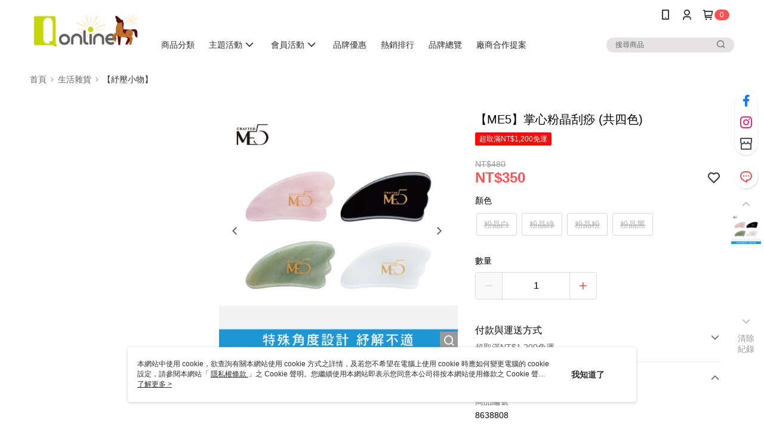

--- FILE ---
content_type: text/javascript; charset=utf-8
request_url: https://official-static.91app.com/V2/bundles/v-639046965709864680-v/Theme_A/shared/desktop?v=020190828
body_size: 59317
content:
var __assign,NineYi;(function(n){var t;(function(t){var i;(function(t){var i=function(){function t(t,i,r,u,f,e,o,s,h,c,l,a,v,y,p,w,b,k,d,g,nt,tt,it,rt,ut,ft,et,ot,st,ht){var ct,at,pt,lt,vt,yt;y===void 0&&(y=[]);ct=this;this.$scope=t;this.$element=i;this.$log=r;this.$window=u;this.$location=f;this.$cookies=e;this.$translate=o;this.OfficialShopProfile=s;this.FreezeBodyUtility=h;this.MainMenuUtility=c;this.UrlUtility=l;this.GoogleAnalyticsUtility=a;this.CurrentLocale=v;this.AvailableLanguages=y;this.EnableLanguageSwitcher=p;this.CurrencyCode=w;this.AvailableCurrencies=b;this.EnableCurrencySwitcher=k;this.market=d;this.shopId=g;this.trackingUtility=nt;this.ShopService=tt;this.ShopFunction=it;this.CmsService=rt;this.CmsServiceImmediate=ut;this.Cms91appDomain=ft;this.DOMPurify=et;this.ThirdPartyAppCustomSettingUtility=ot;this.CustomSettingUtility=st;this.CustomTranslationUtility=ht;this.isUseAccurateComparison=null;this.isDefaultPreciseSearch=!1;this.isMultiShopCategoryHeaderMenuEnabled=!1;this.CmsHeaderLogo=this.Cms91appDomain+"/contents/images/logo_default.png";this.lastScrollY=0;this.isShowheader=!0;this.isShowLogo=!0;this.vipMemverZoneText="";this.orderSearchText="";this.ecouponZoneText="";this.$translate.onReady(function(){ct.InitCustomTranslation()});at=this.ThirdPartyAppCustomSettingUtility.getIsHiddenHeader();this.isShowLogo=!at;at&&(pt=_.throttle(this.DetectScrollEvent.bind(this),200),this.$window.addEventListener("scroll",pt));lt=this.$element[0];typeof this.OfficialShopProfile!="undefined"&&typeof lt!="undefined"?this.OfficialShopProfile.BrowserMode===n.WebStore.Frontend.BE.Device.DeviceModeEnum.Mobile&&(vt=lt.querySelector("#layout-header"),yt=vt&&vt.getAttribute("data-effect-css-class"),this.$scope.$watch(function(){return ct.FreezeBodyUtility.IsFreeze},function(n){n&&lt.classList.contains(yt)&&lt.classList.remove(yt)})):this.$log.error("OfficialShopProfile is undefined");this.SelectedLanguage=y.filter(function(n){return n.Lang===v})[0];this.SelectedCurrency=b.filter(function(n){return n.code===w})[0];this.CmsService.GetSmartTagSetting(this.shopId).then(function(n){ct.isDefaultPreciseSearch=n&&n.isDefaultPreciseSearch}).catch(function(n){ct.$log.error("GetSmartTagSetting failed",n)});this.isMultiShopCategoryHeaderMenuEnabled=this.ShopFunction&&this.ShopFunction.IsEnabledMultiShopCategory||!1;this.CmsServiceImmediate.GetCmsThemePromise.then(function(n){n.construct.header[0].attributes.logoSrc&&n.construct.header[0].attributes.logoSrc.materialItem.imageUrl&&(ct.CmsHeaderLogo=ct.Cms91appDomain+"/images/original/"+ct.shopId+"/"+n.construct.header[0].attributes.logoSrc.materialItem.imageUrl)});this.CheckCustomerHeaderConfig()}return t.prototype.OpenMenu=function(n){this.MainMenuUtility.Open(n);this.trackingUtility.trackSelectContent({id:"",linkUrl:"",name:"",contentType:"HamburgerMenu"})},t.prototype.ChangeLanguage=function(n){if(n.Lang!==this.CurrentLocale){this.GoogleAnalyticsUtility.TrackEvent("Language","select_content","("+n.Lang+")"+n.Display);this.trackingUtility.trackSelectContent({id:"",linkUrl:"",name:n.Lang,contentType:"Language"});this.SelectedLanguage=n;var t=this.DOMPurify.sanitize(window.location.href);window.location.href=this.UrlUtility.AppendParameter(t,"lang",n.Lang)}},t.prototype.ChangeCurrency=function(n){n.code!==this.CurrencyCode&&(this.GoogleAnalyticsUtility.TrackEvent("Currency","select_content","("+n.code+")"+n.display),this.trackingUtility.trackSelectContent({id:"",linkUrl:"",name:n.code,contentType:"Currency"}),this.SelectedCurrency=n,this.$cookies.put("currency",n.code,{path:"/"}),this.$window.location.reload())},t.prototype.TrackLanguageCurrencyView=function(n,t,i){var r=i;this.GoogleAnalyticsUtility.TrackEvent(n,t,i)},t.prototype.CheckCustomerHeaderConfig=function(){var n=window.nineyi&&window.nineyi.env.toLowerCase()||undefined,t=this.market.toLowerCase(),i=this.shopId;return n&&t&&i&&(this.customerConfig=this.CustomSettingUtility.getCustomSetting("customerHeaderConfig")),this.customerConfig},t.prototype.GetCutomerStyle=function(n){if(this.customerConfig)switch(n){case"headerLogo":return this.customerConfig.headerLogo;case"navMenu":return this.customerConfig.navMenu;case"searchBox":return this.customerConfig.searchBox;default:return""}},t.prototype.DetectScrollEvent=function(){var n=this.$window.scrollY||this.$window.pageYOffset,t=n<=this.lastScrollY||n<=0;t!==this.isShowheader&&(this.isShowheader=t,this.$scope.$apply());this.lastScrollY=n},t.prototype.InitCustomTranslation=function(){var n=this;this.ShopFunction.IsEnabledCustomTranslation&&this.CustomTranslationUtility.getCustomTransData(["frontend_common_vip_member_zone","frontend_common_order_search","frontend_common_my_ecoupon",]).then(function(t){n.vipMemverZoneText=t.frontend_common_vip_member_zone||n.$translate.instant("frontend.typescripts.common.my_membership");n.orderSearchText=t.frontend_common_order_search||n.$translate.instant("frontend.typescripts.common.my_orders");n.ecouponZoneText=t.frontend_common_my_ecoupon||n.$translate.instant("frontend.typescripts.common.my_e_coupons")}).catch(function(){n.vipMemverZoneText=n.$translate.instant("frontend.typescripts.common.my_membership");n.orderSearchText=n.$translate.instant("frontend.typescripts.common.my_orders");n.ecouponZoneText=n.$translate.instant("frontend.typescripts.common.my_e_coupons")})},t.$inject=["$scope","$element","$log","$window","$location","$cookies","$translate","OfficialShopProfile","FreezeBodyUtility","MainMenuUtility","UrlUtility","GoogleAnalyticsUtility","CurrentLocale","AvailableLanguages","EnableLanguageSwitcher","CurrencyCode","AvailableCurrencies","EnableCurrencySwitcher","Market","ShopId","TrackingUtility","ShopService","ShopFunction","CmsService","CmsServiceImmediate","Cms91appDomain","DOMPurify","ThirdPartyAppCustomSettingUtility","CustomSettingUtility","CustomTranslationUtility",],t}();t.HeaderController=i;angular.module("NineYi.Mall.Controllers").controller("HeaderController",i)})(i=t.Controllers||(t.Controllers={}))})(t=n.Mall||(n.Mall={}))})(NineYi||(NineYi={})),function(n){var t;(function(t){var i;(function(t){var i=function(){function t(n,t,i,r,u,f,e,o,s,h,c,l,a,v,y){this.shopId=n;this.$scope=t;this.$log=i;this.DeviceValue=r;this.$window=u;this.$timeout=f;this.$translate=e;this.activityService=o;this.OfficialOriginDomain=s;this.CmsShopInfo=h;this.CmsServiceImmediate=c;this.CmsService=l;this.CmsThemeUtility=a;this.OfficialShopProfile=v;this.ActivityServiceImmediate=y;this.IsOpenMenu=!1;e.onReady(this.Init.bind(this))}return t.prototype.Init=function(){var t=this;this.CmsShopInfo&&this.CmsShopInfo.EnableCms&&this.OfficialShopProfile.BrowserMode===n.WebStore.Frontend.BE.Device.DeviceModeEnum.Desktop?this.CmsServiceImmediate.GetCmsThemePromise.then(function(n){n&&(t.ActivityMenuSwitch=!!t.CmsThemeUtility.GetActivityMenuSwitch(n),t.ActivityMenuTitle=t.CmsThemeUtility.GetActivityMenu(n).title||t.$translate.instant("frontend.typescripts.shared.latest_events"),t.ActivityMenuSwitch&&t.GetActivityList())}):(this.ActivityMenuTitle=this.$translate.instant("frontend.typescripts.shared.latest_events"),this.GetActivityList())},t.prototype.GetActivityList=function(){var n=this;this.$log.info("Get ActivityList - start");this.ActivityServiceImmediate.GetActivityList(this.shopId).then(function(t){var u,i,r;if(n.ActivityMenuSwitch=n.CmsShopInfo&&n.CmsShopInfo.EnableCms?n.ActivityMenuSwitch&&t.length>0:t.length>0,t.length!==0){for(n.ActivityList=t.map(function(t){return t.Activity_Url=n.OfficialOriginDomain+"/v2/activity/"+t.Activity_Id+"?layout=official",t}),n.$log.info("Get ActivityList - Finish"),u={itemIndex:0,childList:[],text:n.ActivityMenuTitle||n.$translate.instant("frontend.typescripts.shared.latest_events"),additionalChildList:[],itemKey:""},i=0;i<n.ActivityList.length;i+=1)r=n.ActivityList[i],u.childList.push({itemIndex:i,linkInfo:{pageType:""},linkUrl:r.Activity_Url,urlType:"internal",text:r.Activity_Name,itemKey:""+r.Activity_Name+i});n.CmsActivityLink=u}})},t.prototype.OpenMenu=function(){this.IsOpenMenu=!0},t.prototype.CloseMenu=function(){this.IsOpenMenu=!1},t.$inject=["ShopId","$scope","$log","DeviceValue","$window","$timeout","$translate","ActivityService","OfficialOriginDomain","CmsShopInfo","CmsServiceImmediate","CmsService","CmsThemeUtility","OfficialShopProfile","ActivityServiceImmediate"],t}();t.HeaderActivityController=i;angular.module("NineYi.Theme.Components").controller("HeaderActivityController",i)})(i=t.Controllers||(t.Controllers={}))})(t=n.Mall||(n.Mall={}))}(NineYi||(NineYi={})),function(n){var t;(function(t){var i;(function(t){var i=function(){function t(t,i,r,u,f,e,o,s,h,c,l,a,v,y,p){var w=this;this.$scope=t;this.$log=i;this.$window=r;this.shopId=u;this.shopService=f;this.ShopCategoryServiceImmediate=e;this.OfficialServiceImmediate=o;this.OfficialShopProfile=s;this.CmsShopInfo=h;this.CmsServiceImmediate=c;this.CmsThemeUtility=l;this.ShopFunction=a;this.officialOriginDomain=v;this.$timeout=y;this.$translate=p;this.ShowBars=!1;this.FreeGiftList=[];this.IsOpendMenu=!1;this.$translate.onReady(function(){w.CmsShopInfo&&w.CmsShopInfo.EnableCms&&w.OfficialShopProfile.BrowserMode===n.WebStore.Frontend.BE.Device.DeviceModeEnum.Desktop?w.CmsServiceImmediate.GetCmsThemePromise.then(function(n){w.$log.debug("取得CMS Theme Config",n);n&&(w.CategoryMenuSwitch=w.CmsThemeUtility.GetCategoryMenuSwitch(n),w.CategoryMenuSwitch&&(w.InitialProductCategoryList(),w.InitialPromotionList()))}):(w.CategoryMenuSwitch=!0,w.InitialProductCategoryList(),w.InitialPromotionList())})}return t.prototype.InitialPromotionList=function(){var n=this;this.IsLoadedPromotionList=!1;this.OfficialServiceImmediate.GetOfficialPromotionTargetListPromise.then(function(t){for(var u,r,i=0;i<=t.length-1;i++)if(u=t[i].ConditionDiscountTypeDef,t[i].Targets.length>0&&u==="FreeGift")for(r=0;r<=t[i].Targets.length-1;r++)n.FreeGiftList.push(t[i].Targets[r]);n.IsLoadedPromotionList=!0})},t.prototype.InitialProductCategoryList=function(){var n=this,t=this.ShopFunction&&this.ShopFunction.IsEnabledMultiShopCategory||!1;t?this.ShopCategoryServiceImmediate.GetShopCategoryTreeListByLevel(this.shopId).then(function(t){if(typeof t!="undefined"){var i=t.Data;n.MultiShopCategoryListInfo=i}}):this.shopService.GetProductCategoryList(this.shopId).then(function(t){var f,r,u,h,c;if(typeof t!="undefined"){for(n.ShopCategoryListInfo=t,f={itemIndex:0,childList:[],text:"商品分類",additionalChildList:[],itemKey:""},r=0;r<t.List.length;r++){var i=t.List[r],l=i.Id,s=i.ChildList,e=[];for(u=0;u<s.length;u++){var o=s[u],a=n.GetCategoryLink(o.Id),v=n.HasFreeGift(o)||!1;e.push({itemIndex:u,itemKey:o.Id,text:o.Name,linkUrl:a,menuType:"Category",isHasFreeGift:v})}e.length>0&&(e.unshift({itemIndex:-1,itemKey:"category_all",text:n.$translate.instant("frontend.typescripts.components.all_items_in_category"),linkUrl:n.GetCategoryLink(i.Id),menuType:"Category",isHasFreeGift:!1}),f.additionalChildList.push({parentItemKey:i.Id,level:3,itemList:e}));h=n.GetCategoryLink(l);c=n.HasFreeGift(i)||!1;f.childList.push({itemIndex:r,linkInfo:{pageType:""},linkUrl:h,urlType:"custom",text:i.Name,itemKey:i.Id,isHasFreeGift:c,menuType:"Category"})}n.CmsCategoryLink=f}})},t.prototype.OpenMenu=function(){this.$timeout.cancel(this.DelayTimer);this.IsOpendMenu=!0},t.prototype.CloseMenu=function(){var n=this;this.IsDelayCloseMenu?this.DelayTimer=this.$timeout(function(){n.IsOpendMenu=!1;n.IsDelayCloseMenu=!1},1500):(this.$timeout.cancel(this.DelayTimer),this.IsOpendMenu=!1,this.IsDelayCloseMenu=!1)},t.prototype.delayCloseMenu=function(){this.IsDelayCloseMenu=!0},t.prototype.cancelDelayTime=function(){this.$timeout.cancel(this.DelayTimer)},t.prototype.HasFreeGift=function(n){return this.FreeGiftList.indexOf(n.Id)>=0},t.prototype.GetCategoryLink=function(n){return this.officialOriginDomain+"/v2/official/SalePageCategory/"+n},t.$inject=["$scope","$log","$window","ShopId","ShopService","ShopCategoryServiceImmediate","OfficialServiceImmediate","OfficialShopProfile","CmsShopInfo","CmsServiceImmediate","CmsThemeUtility","ShopFunction","OfficialOriginDomain","$timeout","$translate",],t}();t.HeaderCategoryMenuController=i;angular.module("NineYi.Mall.Controllers").controller("HeaderCategoryMenuController",i)})(i=t.Controllers||(t.Controllers={}))})(t=n.Mall||(n.Mall={}))}(NineYi||(NineYi={})),function(n){var t;(function(n){var t;(function(n){var t=function(){function n(n,t,i,r){this.$scope=n;this.$log=t;this.$window=i;this.$timeout=r;this.IsOpenMenu=!1}return n.prototype.OpenMenu=function(){this.$timeout.cancel(this.DelayTimer);this.IsOpenMenu=!0},n.prototype.CloseMenu=function(){var n=this;this.IsDelayCloseMenu?this.DelayTimer=this.$timeout(function(){n.IsOpenMenu=!1;n.IsDelayCloseMenu=!1},1500):(this.$timeout.cancel(this.DelayTimer),this.IsOpenMenu=!1,this.IsDelayCloseMenu=!1)},n.prototype.delayCloseMenu=function(){this.IsDelayCloseMenu=!0},n.prototype.cancelDelayTime=function(){this.$timeout.cancel(this.DelayTimer)},n.$inject=["$scope","$log","$window","$timeout"],n}();n.HeaderMultiLevelMenuController=t;angular.module("NineYi.Mall.Controllers").controller("HeaderMultiLevelMenuController",t)})(t=n.Controllers||(n.Controllers={}))})(t=n.Mall||(n.Mall={}))}(NineYi||(NineYi={})),function(n){var t;(function(t){var i;(function(t){var i=function(){function t(n,t,i,r,u,f,e,o,s,h,c){var l=this;this.value=n;this.$scope=t;this.$log=i;this.$window=r;this.$translate=u;this.shopId=f;this.officialService=e;this.appDownloadUtility=o;this.DialogUtility=s;this.LocalizationConfig=h;this.DefaultCountry=c;this.excludeShopId=[41571,41591];this.ShowTouchDownloadApp=!1;this.IsFocusInput=!1;this.IsTouchDevice=n.isTouchDevice;this.$translate.onReady(function(){switch(l.DefaultCountry){case"TW":l.CellPhonePlaceholder=l.excludeShopId.indexOf(l.shopId)>-1?l.$translate.instant("frontend.typescripts.shared.mobile_number"):l.$translate.instant("frontend.typescripts.shared.mobile_number_TW");break;default:l.CellPhonePlaceholder=l.$translate.instant("frontend.typescripts.shared.mobile_number")}})}return t.prototype.SendDownloadMessage=function(t){t.stopPropagation();var i=this.LocalizationConfig.Common.validateCellPhoneNumber?n.Mall.Configs.RegexPattern.Phone:n.Mall.Configs.RegexPattern.NumberOnly;i.test(this.CellPhone)?this.GetAppDownLoadLink():this.DialogUtility.Notice(this.$translate.instant("frontend.typescripts.components.invalid_mobile_number"));this.ShowTouchDownloadApp=!1;this.IsFocusInput=!1},t.prototype.GetAppDownLoadLink=function(){var n=this;this.$log.info("Get AppDownLoadLink - Start");this.officialService.GetAppDownLoadLink(this.shopId,this.CellPhone,"salePage").then(function(t){n.$log.info("Get AppDownLoadLink - End");n.appDownloadUtility.ShowDownloadLinkResult(n.CellPhone,t.ReturnCode);n.CellPhone=""})},t.$inject=["Mall.Value","$scope","$log","$window","$translate","ShopId","OfficialService","AppDownloadUtility","DialogUtility","LocalizationConfig","DefaultCountry"],t}();t.HeaderDownloadAppController=i;angular.module("NineYi.Theme.Components").controller("HeaderDownloadAppController",i)})(i=t.Controllers||(t.Controllers={}))})(t=n.Mall||(n.Mall={}))}(NineYi||(NineYi={})),function(n){var t;(function(n){var t;(function(n){var t=function(){function n(n,t,i,r,u,f,e,o,s,h,c,l,a,v,y){var p=this;this.shopId=n;this.$rootScope=t;this.value=i;this.$scope=r;this.$log=u;this.$window=f;this.$translate=e;this.authService=o;this.AuthV4Service=s;this.AuthServiceImmediate=h;this.VipMemberService=c;this.googleAnalyticsUtility=l;this.dialogUtility=a;this.favoriteUtility=v;this.officialOriginDomain=y;this.IsLogin=!1;this.IsTouchDevice=i.isTouchDevice;this.$log.info("Get Auth IsLogin - Start");this.AuthServiceImmediate.IsLoginPromise.then(function(n){var t,i;p.IsLogin=n;p.$log.info("Get Auth IsLogin - Finish",n);t=new URLSearchParams(p.$window.location.search);!p.IsLogin&&p.$window.navigator.userAgent.indexOf("LIFF")>-1&&(t.has("liff")||t.has("utm_term"))&&(i=localStorage.getItem("lineAccessToken"),i&&p.AuthV4Service.loginLineMember({shopId:p.shopId,accessToken:i,source:"Web",device:"Mobile",appVer:null,unloginId:"",appRefereeSourceTypeDef:null,locationId:null,locationEmployeeId:null,linkClickedTime:null,targetPageType:"Line"}).then(function(n){p.IsLogin=n.data.ReturnCode==="API3341";p.IsLogin&&localStorage.removeItem("lineAccessToken");p.$log.info("LineLoginMember - Finish",n,p.IsLogin)}))})}return n.prototype.ToggleMyAccountMenu=function(n){n.preventDefault();n.stopPropagation();this.IsShowMyAccountMenu=!this.IsShowMyAccountMenu},n.prototype.TrackEvent=function(n,t,i,r){this.googleAnalyticsUtility.TrackEvent(n,t,i,r)},n.prototype.Login=function(n){n.preventDefault();n.stopPropagation();var t=encodeURIComponent(this.$window.location.href.replace(this.$window.location.hash,""));this.$window.location.href="/Login/HttpLoginRelayToHttps/?rt="+t+"&reason=notlogin"},n.prototype.Logout=function(n){var t=this;n.preventDefault();n.stopPropagation();this.authService.Logout().then(function(){t.dialogUtility.Toast(t.$translate.instant("frontend.typescripts.shared.logout_success"),t.dialogUtility.ToastModeEnum.Success).then(function(){t.$window.location.href=t.officialOriginDomain?t.officialOriginDomain:"/"})})},n.$inject=["ShopId","$rootScope","Mall.Value","$scope","$log","$window","$translate","AuthService","AuthV4Service","AuthServiceImmediate","VipMemberService","GoogleAnalyticsUtility","DialogUtility","FavoriteUtility","OfficialOriginDomain","CookieUtility",],n}();n.HeaderMyAccountController=t;angular.module("NineYi.Mall.Controllers").controller("HeaderMyAccountController",t)})(t=n.Controllers||(n.Controllers={}))})(t=n.Mall||(n.Mall={}))}(NineYi||(NineYi={})),function(n){var t;(function(n){var t;(function(n){var t=function(){function n(n,t,i,r,u,f,e,o,s,h,c,l,a){var v=this;this.$scope=n;this.$rootScope=t;this.$log=i;this.$window=r;this.$timeout=u;this.$translate=f;this.ShopId=e;this.ShoppingCartService=o;this.googleAnalyticsEcommerceUtility=s;this.AdobeAnalyticsUtility=h;this.dialogUtility=c;this.trackingUtility=l;this.SalePageService=a;this.ShoppingCartCount=0;this.RefreshShoppingCartCount();t.$on("RefreshShoppingCartCount",function(){v.$log.info("Event - RefreshShoppingCartCount");v.RefreshShoppingCartCount()})}return n.prototype.RefreshShoppingCartCount=function(){var n=this;this.ShoppingCartService.GetCount(this.ShopId).then(function(t){n.ShoppingCartCount=t;n.ShoppingCartPreviewData=null})},n.prototype.LoadShoppingCartPreview=function(){var n=this;this.ShoppingCartPreviewData||(this.$log.info("Get ShoppingCart Preview - Start",this.ShopId),this.ShoppingCartService.GetPreview(this.ShopId).then(function(t){n.$log.info("Get ShoppingCart Preview - Finish",t);n.ShoppingCartPreviewData=t}))},n.prototype.RemoveFromShoppingCart=function(n,t){var i=this,r=t.PointsPayPair?"PointsPay":"",u=t.PointsPayPair?t.PointsPayPair.PointsPayId:0;this.ShoppingCartService.RemoveItem(this.ShopId,t.SalePageId,t.SaleProductSKUId,t.SalePageGroupSeq,r,u,t.RelatedItemGroup).then(function(){i.ShoppingCartPreviewData.ShopList[0].SalePageList.splice(n,1);i.dialogUtility.Toast(i.$translate.instant("frontend.typescripts.shared.removal_success"),i.dialogUtility.ToastModeEnum.Success);i.trackingUtility.checkIsEnableAdobe()?i.SalePageService.GetSalePageV2(i.ShopId,t.SalePageId).then(function(n){i.trackingUtility.trackingSdkRemoveFromCart({id:t.SalePageId,name:t.Title,price:t.Price,quantity:t.Qty,skuId:t.SaleProductSKUId,suggestPrice:n&&n.SuggestPrice})}).catch(function(){i.$log.info("trackingSdkRemoveFromCart at minicart Error")}):i.trackingUtility.trackingSdkRemoveFromCart({id:t.SalePageId,name:t.Title,price:t.Price,quantity:t.Qty,skuId:t.SaleProductSKUId,suggestPrice:null});i.RefreshShoppingCartCount();i.ShoppingCartPreviewData=null;i.LoadShoppingCartPreview()})},n.prototype.CheckOut=function(){var n="/V2/ShoppingCart/Index?shopId="+this.ShopId;this.trackingUtility.trackSelectContent({contentType:"TabBar",linkUrl:n,id:null,name:"ShoppingCart"});this.$window.location.href=n},n.$inject=["$scope","$rootScope","$log","$window","$timeout","$translate","ShopId","ShoppingCartService","GoogleAnalyticsEcommerceUtility","AdobeAnalyticsUtility","DialogUtility","TrackingUtility","SalePageService",],n}();n.HeaderShoppingCartController=t;angular.module("NineYi.Theme.Components").controller("HeaderShoppingCartController",t)})(t=n.Controllers||(n.Controllers={}))})(t=n.Mall||(n.Mall={}))}(NineYi||(NineYi={})),function(n){var t;(function(n){var t;(function(n){var t=function(){function n(n,t,i,r,u,f,e,o,s,h){var c=this;this.$log=n;this.$translate=t;this.LayoutTemplateDataServiceImmediate=i;this.OfficialShopProfile=r;this.CmsShopInfo=u;this.CmsServiceImmediate=f;this.CmsThemeUtility=e;this.TrackingUtility=o;this.Market=s;this.shopId=h;t.onReady(function(){c.CmsShopInfo&&c.CmsShopInfo.EnableCms?c.CmsServiceImmediate.GetCmsThemePromise.then(function(n){if(n)try{var r=c.CmsThemeUtility.GetCustomLinkListMenuSwitch(n),i=c.CmsThemeUtility.GetCustomLinkListMenu(n);r&&i&&i.length>0&&(i.map(function(n){n.additionalChildList=n.additionalChildList||[];n.text=n.text||t.instant("frontend.typescripts.shared.text_link");n.childList&&n.childList.length>0&&n.childList.map(function(n){n.text=n.text||t.instant("frontend.typescripts.shared.text_link")});n.additionalChildList&&n.additionalChildList.length>0&&n.additionalChildList.map(function(n){n.itemList&&n.itemList.length>0&&n.itemList.map(function(n){n.text=n.text||t.instant("frontend.typescripts.shared.text_link")})})}),c.CmsCustomLinks=i)}catch(u){c.GetCustomLinkFromLayoutTemplateData()}}):c.GetCustomLinkFromLayoutTemplateData()})}return n.prototype.GetCustomLinkFromLayoutTemplateData=function(){var n=this;this.LayoutTemplateDataServiceImmediate.GetCustomLinkPromise.then(function(t){n.CustomLinks=t.Data.filter(function(n){return n.Data.length>0});n.$log.debug("取得自訂連結資料CustomLinks"+n.CustomLinks)})},n.prototype.OnCustomLinkItemClick=function(n,t,i){var r=n?"CustomMenuLayerOne":"NavMenu";this.TrackingUtility.trackSelectContent({contentType:r,linkUrl:i,id:null,name:t})},n.$inject=["$log","$translate","LayoutTemplateDataServiceImmediate","OfficialShopProfile","CmsShopInfo","CmsServiceImmediate","CmsThemeUtility","TrackingUtility","Market","ShopId",],n}();n.HeaderCustomLinksController=t;angular.module("NineYi.Mall.Controllers").controller("HeaderCustomLinksController",t)})(t=n.Controllers||(n.Controllers={}))})(t=n.Mall||(n.Mall={}))}(NineYi||(NineYi={})),function(n){var t;(function(t){var i;(function(t){var i=function(){function t(n,t,i,r,u,f,e,o,s,h,c,l,a,v){var y=this;this.config=n;this.$rootScope=t;this.$scope=i;this.$log=r;this.$translate=u;this.ShopId=f;this.OfficialService=e;this.appDownloadUtility=o;this.DialogUtility=s;this.LocalizationConfig=h;this.DefaultCountry=c;this.ShopService=l;this.CustomerMessageConfig=a;this.Market=v;this.excludeShopId=[41571,41591];this.ShopService.GetEnableDisplayStoreList(this.ShopId).then(function(n){y.EnableDisplayStoreList=!!n.Data});this.$translate.onReady(function(){switch(y.DefaultCountry){case"TW":y.CellPhonePlaceholder=y.excludeShopId.indexOf(y.ShopId)>-1?y.$translate.instant("frontend.typescripts.shared.mobile_number"):y.$translate.instant("frontend.typescripts.shared.mobile_number_TW");break;default:y.CellPhonePlaceholder=y.$translate.instant("frontend.typescripts.shared.mobile_number")}});this.CheckIsCustomeServiceMessage();this.MujiCustomerMenuContent=[{name:"店舖情報",link:"https://shop.muji.tw/v2/Shop/StoreList/41566"},{name:"門市服務",link:"https://www.muji.tw/tw/service/"},{name:"門市活動講座",link:"https://shop.muji.tw/site/events"},{name:"活動特集",link:"https://shop.muji.tw/site/stories"},{name:"Café&MealMUJI",link:"https://cafemeal.muji.com/tw/"},{name:"空間改造企劃服務",link:"https://renovation.muji.tw/"},{name:"大宗採購",link:"https://www.muji.tw/tw/business/"},{name:"隱私權及網站使用條款",link:"https://shop.muji.tw/MyAccount/Privacy/41566"},{name:"最新消息",link:"https://www.muji.tw/tw/news/"},{name:"企業情報",link:"https://www.muji.tw/tw/aboutus/"},{name:"會員服務",link:"https://www.muji.tw/tw/member/"},{name:"人才招募",link:"https://www.muji.tw/tw/job/"},{name:"顧客服務",link:"https://consumerservice.muji.tw/"},{name:"購物說明",link:"https://shop.muji.tw/Shop/Introduce/41566?t=2"},{name:"聯繫我們",link:"https://shop.muji.tw/Shop/Introduce/41566?t=3"},{name:"網站地圖",link:"https://www.muji.tw/tw/sitemap/"}];this.MujiCustomerCopyRight="台灣";this.MujiCustomerSurfBrowser="Copyright©Ryohin Keikaku Co., Ltd. ©MUJI (Taiwan) Co., Ltd. All rights reserved.擁有及保留本網站所有權利。"}return t.prototype.sendDownloadMessage=function(t){t.stopPropagation();var i=this.LocalizationConfig.Common.validateCellPhoneNumber?n.Mall.Configs.RegexPattern.Phone:n.Mall.Configs.RegexPattern.NumberOnly;i.test(this.cellphone)?this.GetAppDownLoadLink():this.DialogUtility.Notice(this.$translate.instant("frontend.typescripts.components.invalid_mobile_number"))},t.prototype.GetAppDownLoadLink=function(){var n=this;this.$log.info("Get AppDownLoadLink - Start");this.OfficialService.GetAppDownLoadLink(this.ShopId,this.cellphone,"salePage").then(function(t){n.$log.info("Get AppDownLoadLink - End");n.appDownloadUtility.ShowDownloadLinkResult(n.cellphone,t.ReturnCode);n.cellphone=""})},t.prototype.CheckIsCustomeServiceMessage=function(){var n=window.nineyi&&window.nineyi.env.toLowerCase()||undefined,t=this.Market.toLowerCase(),i=this.ShopId;return this.CustomeMessage=this.CustomerMessageConfig[n][t][i]||"",this.IsCustomeMessage=this.CustomeMessage===""?!0:!1,this.IsCustomeMessage},t.$inject=["Mall.Config","$rootScope","$scope","$log","$translate","ShopId","OfficialService","AppDownloadUtility","DialogUtility","LocalizationConfig","DefaultCountry","ShopService","CustomerMessageConfig","Market",],t}();t.SharedFooterController=i;angular.module("NineYi.Mall.Controllers").controller("SharedFooterController",i)})(i=t.Controllers||(t.Controllers={}))})(t=n.Mall||(n.Mall={}))}(NineYi||(NineYi={})),function(n){var t;(function(t){var i;(function(t){var i=function(){function t(t,i,r,u){var f=this,e;this.$log=t;this.$document=i;this.$timeout=r;this.DeviceValue=u;this.initializeTriumphContent();e=this.DeviceValue.BrowsingMode===n.Mall.Models.BrowsingModeEnum.Mobile;e&&this.$timeout(function(){var n=f.$document[0].querySelector(".salepage-fix-bottom"),t=n?f.$document[0].getElementById("layoutFooter"):null;n&&t&&t.style.setProperty("--salepage-fix-bottom-height",n.offsetHeight+"px")},0)}return t.prototype.initializeTriumphContent=function(){this.TriumphCustomerMenuContent={aboutUs:[{name:"品牌故事",link:"https://www.triumphshop.com.tw/v2/Official/BrandStory",trackAction:"關於我們",trackLabel:"品牌故事"},{name:"永續發展",link:"https://www.triumph.com/corporate/our-sustainability",openInNewWindow:!0,trackAction:"關於我們",trackLabel:"永續發展"},{name:"門市資訊",link:"https://www.triumphshop.com.tw/v2/Shop/StoreList/36011",trackAction:"關於我們",trackLabel:"門市資訊"},{name:"人才招募",link:"https://events.104.com.tw/triumphshop/20250324110100/",openInNewWindow:!0,trackAction:"關於我們",trackLabel:"人才招募"},{name:"了解黛黛生活",link:"https://triumphworklife.wordpress.com",openInNewWindow:!0,trackAction:"關於我們",trackLabel:"了解黛黛生活"},{name:"網站地圖",link:"https://www.triumphshop.com.tw/page/sitemap",trackAction:"關於我們",trackLabel:"網站地圖"}],customerService:[{name:"退貨常見問題",link:"https://www.triumphshop.com.tw/page/return_guarantees",trackAction:"客服資訊",trackLabel:"退貨常見問題"},{name:"客服留言",link:"https://www.triumphshop.com.tw/Question/QuestionInsert/0?sId=36011",trackAction:"客服資訊",trackLabel:"客服留言"},{name:"會員權益聲明",link:"https://www.triumphshop.com.tw/V2/MyAccount/VipMemberBenefits",trackAction:"客服資訊",trackLabel:"會員權益聲明"},{name:"聯絡我們",link:"https://www.triumphshop.com.tw/Shop/Introduce/36011?t=3",trackAction:"客服資訊",trackLabel:"聯絡我們"},{name:"反詐騙聲明",link:"https://www.triumphshop.com.tw/Article/Detail/44579",trackAction:"客服資訊",trackLabel:"反詐騙聲明"},{name:"隱私權政策",link:"https://www.triumphshop.com.tw/MyAccount/Privacy",trackAction:"客服資訊",trackLabel:"隱私權政策"}],sizingGuide:[{name:"內衣尺寸表",link:"https://www.triumphshop.com.tw/Article/Detail/88834",trackAction:"尺寸選購建議",trackLabel:"內衣尺寸表"},{name:"內褲尺寸表",link:"https://www.triumphshop.com.tw/Article/Detail/88837",trackAction:"尺寸選購建議",trackLabel:"內褲尺寸表"},{name:"內衣挑選重點",link:"https://www.triumphshop.com.tw/Article/Detail/87062",trackAction:"尺寸選購建議",trackLabel:"內衣挑選重點"},{name:"內衣清潔保養",link:"https://www.triumphshop.com.tw/Article/Detail/87091",trackAction:"尺寸選購建議",trackLabel:"內衣清潔保養"}]};this.TriumphCustomerCopyRight="© 2025 by 黛安芬國際股份有限公司";this.TriumphCustomerSurfBrowser="建議最佳瀏覽器版本為 Chrome、Safari、Firefox 之最新版本。";this.TriumphSectionTitles={aboutUs:"關於我們",customerService:"客服資訊",sizingGuide:"尺寸選購建議",stayConnected:"保持聯繫",paymentMethods:"付款方式"};this.TriumphTexts={fraudWarning:"若接到可疑電話，請洽詢 165 反詐騙專線"};this.TriumphTrackingConfig={category:"全站_Footer",socialAction:"社群媒體"};this.TriumphSocialMediaLinks=[{name:"YouTube",link:"https://www.youtube.com/@TriumphTW",iconType:"youtube",trackLabel:"YouTube"},{name:"Instagram",link:"https://www.instagram.com/triumphlingerie/",iconType:"instagram",trackLabel:"Instagram"},{name:"Facebook",link:"https://www.facebook.com/TriumphTW/",iconType:"facebook",trackLabel:"Facebook"}];this.TriumphPaymentMethods=[{name:"apple-pay",alt:"Apple Pay"},{name:"line-pay",alt:"Line Pay"},{name:"jkopay",alt:"街口支付"},{name:"credit-card",alt:"信用卡"},{name:"convenience-store-payment",alt:"超商取貨付款"},{name:"bank-transfer",alt:"銀行轉帳"},{name:"aftee-bnpl",alt:"Aftee先享後付"},{name:"easycard",alt:"悠遊付"}]},t.$inject=["$log","$document","$timeout","DeviceValue"],t}();t.TriumphFooterController=i;angular.module("NineYi.Mall.Controllers").controller("TriumphFooterController",i)})(i=t.Controllers||(t.Controllers={}))})(t=n.Mall||(n.Mall={}))}(NineYi||(NineYi={}));__assign=this&&this.__assign||Object.assign||function(n){for(var t,r,i=1,u=arguments.length;i<u;i++){t=arguments[i];for(r in t)Object.prototype.hasOwnProperty.call(t,r)&&(n[r]=t[r])}return n},function(n){var t;(function(t){var i;(function(t){var i=function(){function t(n,t,i,r,u,f,e,o,s,h,c,l,a,v,y,p,w,b,k,d,g,nt,tt,it,rt,ut,ft,et,ot,st,ht,ct,lt,at,vt,yt,pt,wt,bt,kt,dt,gt,ni,ti,ii,ri,ui){et===void 0&&(et=[]);var fi=this;this.shopId=n;this.$scope=t;this.$log=i;this.$q=r;this.config=u;this.$window=f;this.$translate=e;this.googleAnalyticsUtility=o;this.OfficialServiceImmediate=s;this.ShopService=h;this.shopServiceImmediate=c;this.salePageCategoryId=l;this.UrlUtility=a;this.activityService=v;this.promotionV2ServiceImmediate=y;this.couponServiceImmediate=p;this.eCouponServiceImmediate=w;this.memberInviteImmediate=b;this.MainMenuUtility=k;this.RefUtility=d;this.PageValue=g;this.OfficialShopProfile=nt;this.OfficialOriginDomain=tt;this.CmsShopInfo=it;this.CmsServiceImmediate=rt;this.CmsThemeUtility=ut;this.DialogUtility=ft;this.AvailableLanguages=et;this.CurrentLocale=ot;this.CurrencyCode=st;this.EnableLanguageSwitcher=ht;this.VipMemberService=ct;this.AvailableCurrencies=lt;this.EnableCurrencySwitcher=at;this.DeepLinkService=vt;this.ActivityServiceImmediate=yt;this.TrackingUtility=pt;this.LocalizationConfig=wt;this.AppNotificationService=bt;this.RetailStoreService=kt;this.CookieUtility=dt;this.Market=gt;this.Cms91appDomain=ni;this.CustomerMessageConfig=ti;this.ThirdPartyAppCustomSettingUtility=ii;this.ShopFunction=ri;this.CustomTranslationUtility=ui;this.FreeGiftList=[];this.ServiceTypeList=[];this.CmsHeaderLogo=this.Cms91appDomain+"/contents/images/logo_default.png";this.IsShowLogo=!0;this.GetMenuTitleMappingKey=function(n,t,i){var r="l1_"+n,u=t?"_l2_"+t:"",f=i?"_l3_"+i:"";return""+r+u+f};this.ShopService.GetEnableDisplayStoreList(this.shopId).then(function(n){fi.EnableDisplayStoreList=!!n.Data});e.onReady(function(){var n=fi.$translate.instant("frontend.typescripts.common.e_coupon");fi.ShopFunction.IsEnabledCustomTranslation&&fi.CustomTranslationUtility.getCustomTransData(["frontend_common_ecoupon",]).then(function(t){fi.ecouponText=t.frontend_common_ecoupon||n}).catch(function(){fi.ecouponText=n});fi.Init()});this.CmsServiceImmediate.GetCmsThemePromise.then(function(n){n.construct.header[0].attributes.logoSrc&&n.construct.header[0].attributes.logoSrc.materialItem.imageUrl&&(fi.CmsHeaderLogo=fi.Cms91appDomain+"/images/original/"+fi.shopId+"/"+n.construct.header[0].attributes.logoSrc.materialItem.imageUrl)});this.CheckIsCustomeServiceMessage();this.IsShowLogo=!this.ThirdPartyAppCustomSettingUtility.getIsHiddenHeader()}return t.prototype.Init=function(){var t=this;this.CmsShopInfo&&this.CmsShopInfo.EnableCms&&this.OfficialShopProfile.BrowserMode===n.WebStore.Frontend.BE.Device.DeviceModeEnum.Mobile?this.InitialCmsCustomListMenu():(this.ActivityMenuCaption=this.$translate.instant("frontend.typescripts.shared.events_and_discounts"),this.ActivityMenuTitle=this.$translate.instant("frontend.typescripts.shared.latest_events"));this.InitialCategoryMenu();this.CurrentLanguage=this.AvailableLanguages.filter(function(n){return n.Lang===t.CurrentLocale})[0];this.HasStoreInfo=this.OfficialShopProfile.StoreTotalCount>0;this.couponServiceImmediate.GetCouponListPromise.then(function(n){t.HasCoupon=n&&n.length>0});this.$scope.$watch(function(){return t.MainMenuUtility.HasOpenmenu},function(n){n&&(t.HasStoreInfo||t.HasCoupon)&&t.GetVipMemberCustomLinkSettings()})},t.prototype.SetActiveLink=function(n,t){this.SimpleMode=!1;var i=this;if(t===this.config.allSalePageCategoryId){n[0].active=!0;return}[].slice.call(n).forEach(function(n){if(+n.Id==+t){n.active=!0;n.ChildList&&n.ChildList.length>0&&(i.SimpleMode=!0,n.selected=!0,n.defaultSelected=!0,n.currentSelected="default");return}n.ChildList&&[].slice.call(n.ChildList).forEach(function(r){if(+r.Id==+t){r.active=!0;n.selected=!0;n.defaultSelected=!0;n.currentSelected="default";i.SimpleMode=!0;return}})})},t.prototype.ToggleCategoryLevel1=function(n){n.selected=!n.selected;n.currentSelected==="close"||n.currentSelected===undefined?n.currentSelected="open":(n.currentSelected==="open"||n.currentSelected==="default")&&(n.currentSelected="close");n.defaultSelected=!1},t.prototype.ClickCategoryLevel1=function(n){var i,t;n.ChildList&&n.ChildList.length>0?this.ToggleCategoryLevel1(n):(i=this.GetMenuTitleMappingKey(n.Name),this.$window.sessionStorage.setItem("headerSlideMenuTitleItemKey",i),n.active=!0,t=this.OfficialOriginDomain+"/v2/official/SalePageCategory/"+n.Id,this.$window.location.href=this.ActiveServiceType?t+"?serviceType="+this.ActiveServiceType:t,this.TrackingUtility.trackSelectContent({id:"",linkUrl:t,name:n.Name,contentType:"Category"}),this.TrackEvent("全站_Header","Menu","商品分類"))},t.prototype.ClickCategoryLevel2=function(n,t,i,r){this.TrackingUtility.trackSelectContent({id:"",linkUrl:this.OfficialOriginDomain+"/v2/official/SalePageCategory/"+i,name:r?n+"-"+t:t,contentType:"SubCategory"});var u=this.GetMenuTitleMappingKey(n,t);this.$window.sessionStorage.setItem("headerSlideMenuTitleItemKey",u)},t.prototype.HasFreeGift=function(n){return this.FreeGiftList.indexOf(n.Id)>=0},t.prototype.OpenMenu=function(n){this.MainMenuUtility.Open(n)},t.prototype.TrackEvent=function(n,t,i,r){this.googleAnalyticsUtility.TrackEvent(n,t,i,r)},t.prototype.GoToDownloadApp=function(){var n=this,t=this.RefUtility.GetUtmDeeplinkTarget();this.DeepLinkService.GetDeepLink(t).then(function(t){n.$window.location.href=t.Data}).catch(function(){n.$window.location.href=n.RefUtility.ReplaceRefUrl(n.PageValue.CurrentPage)})},t.prototype.CloseMenu=function(){this.MainMenuUtility.Close()},t.prototype.ShowSwitchServiceTypeModal=function(){this.DialogUtility.Custom({title:null,model:{serviceTypeList:this.ServiceTypeList,selectedServiceType:this.ActiveServiceType,handleServiceTypeChange:this.HandleServiceTypeChange.bind(this)},backdrop:!0,templateUrl:"/V2/TypeScripts/Modules/Shared/switchServiceTypeModal.html",windowClass:"switch-service-type__modal",controller:"SwitchServiceTypeModalController as SwitchServiceTypeModalCtrl"})},t.prototype.GetServiceTypeList=function(n){var i=this,t=this.$q.defer();return this.AppNotificationService.GetMobileAppSettings(n).then(function(n){n?t.resolve(n.FilterServiceTypes||[]):t.resolve([])}).catch(function(n){i.$log.error("GetMobileAppSettings Error ",n);t.reject()}),t.promise},Object.defineProperty(t.prototype,"ServiceTypeText",{get:function(){var t=this,n=_.find(this.ServiceTypeList,function(n){return n.Type===t.ActiveServiceType});return n?n.Text:""},enumerable:!0,configurable:!0}),t.prototype.SetServiceType=function(n){var t=this.ServiceTypeList[0];n&&this.ServiceTypeList.some(function(t){return t.Type===n})?(this.ActiveServiceType=n,this.$window.localStorage.setItem("ActiveServiceType",JSON.stringify(n))):(this.ActiveServiceType=t?t.Type:"",this.$window.localStorage.setItem("ActiveServiceType",JSON.stringify(t.Type)))},t.prototype.HandleServiceTypeChange=function(n){if(n==="Normal"){window.open("https://pxbox.es.pxmart.com.tw/?openExternalBrowser=1&utm_source=pxgo&utm_medium=channel");return}this.SetServiceType(n);this.GetCategoryMenuWithServiceType(n)},t.prototype.GetCategoryMenuWithServiceType=function(n){var t=this,i=+this.CookieUtility.GetCookie("rsLocId");this.ShopService.GetProductCategoryList(this.shopId,n,i).then(function(n){t.MapCategoryMenu(n)}).catch(function(n){t.$log.error("GetProductCategoryList Error ",n);t.MapCategoryMenu(null)})},Object.defineProperty(t.prototype,"EmptyCategoryListInfoText",{get:function(){return this.Market==="PX"?this.ActiveServiceType==="RetailStore"&&this.IsRetailStoreSelected?this.$translate.instant("frontend.typescripts.shared.not_support_for_just_an_hour"):this.$translate.instant("frontend.typescripts.shared.shop_category_is_in_preparation"):""},enumerable:!0,configurable:!0}),t.prototype.ShowSwitchLanguageModal=function(n){var t=n;this.googleAnalyticsUtility.TrackEvent("Language","click",n);this.DialogUtility.Custom({title:null,model:null,backdrop:!0,templateUrl:"/V2/TypeScripts/Modules/Shared/switchLocaleModal.html",windowClass:"switch-locale__modal",controller:"SwitchLanguageModalController as SwitchLocaleModalCtrl"})},t.prototype.ShowSwitchCurrencyModal=function(n){var t=n;this.googleAnalyticsUtility.TrackEvent("Currency","click",n);this.DialogUtility.Custom({title:null,model:null,backdrop:!0,templateUrl:"/V2/TypeScripts/Modules/Shared/switchLocaleModal.html",windowClass:"switch-locale__modal",controller:"SwitchCurrencyModalController as SwitchLocaleModalCtrl"})},t.prototype.CheckHasDiscountPromotion=function(){var t=this,n=this.$q.defer();return this.HasDiscountPromotion=!1,this.promotionV2ServiceImmediate.GetPromotionListPromise.then(function(i){t.HasDiscountPromotion=i.ReturnCode==="API0001"&&i.Data.PromotionCount>0;n.resolve()}).catch(function(){n.reject()}),n.promise},t.prototype.CheckPromoCodeMGOSetting=function(){var t=this,n=this.$q.defer();return this.HasDiscountPromotion=!1,this.memberInviteImmediate.GetPromoCodeMGOSetting(this.shopId).then(function(i){t.IsShowInvitationEvent=i;n.resolve()}).catch(function(){n.reject()}),n.promise},t.prototype.CheckHasECoupon=function(){var t=this,n=this.$q.defer();return this.eCouponServiceImmediate.GetOfficialECouponListPromise.then(function(i){i&&i[0]&&(t.HasECoupon=i[0].ECouponList.length>0);n.resolve()}).catch(function(){n.reject()}),n.promise},t.prototype.InitialActivityList=function(){var n=this,t=this.$q.defer();return this.$log.info("Get ActivityList - start"),this.ActivityServiceImmediate.GetActivityList(this.shopId).then(function(i){i&&(n.ActivityMenuSwitch=n.CmsShopInfo&&n.CmsShopInfo.EnableCms?n.ActivityMenuSwitch&&i.length>0:i.length>0,n.ActivityList=i.map(function(t){return t.Activity_Url=n.OfficialOriginDomain+"/v2/activity/"+t.Activity_Id+"?layout=official",t}));n.$log.info("Get ActivityList - Finish");t.resolve()}).catch(function(){t.reject()}),t.promise},t.prototype.InitialCategoryMenu=function(){var t=this;this.shopServiceImmediate.GetShopCategoryListPromise.then(function(i){t.Market==="PX"&&t.OfficialShopProfile.BrowserMode===n.WebStore.Frontend.BE.Device.DeviceModeEnum.Mobile?t.GetServiceTypeList(t.shopId).then(function(n){t.ServiceTypeList=n;var i=JSON.parse(t.$window.localStorage.getItem("ActiveServiceType"));t.HandleServiceTypeChange(i)}).catch(function(){t.$log.error("GetServiceTypeList Error");t.MapCategoryMenu(i)}):t.MapCategoryMenu(i)});this.OfficialServiceImmediate.GetOfficialPromotionTargetListPromise.then(function(n){for(var u,r,i=0;i<=n.length-1;i++)if(u=n[i].ConditionDiscountTypeDef,n[i].Targets.length>0&&u==="FreeGift")for(r=0;r<=n[i].Targets.length-1;r++)t.FreeGiftList.push(n[i].Targets[r]);t.IsLoadedPromotionList=!0})},t.prototype.MapCategoryMenu=function(n){var t=this,i;this.ShopCategoryData=n;this.CategoryMenuSwitch=this.CmsShopInfo&&this.CmsShopInfo.EnableCms?this.CategoryMenuSwitch:!0;this.ShopCategoryData&&this.ShopCategoryData.List.length>0?typeof this.salePageCategoryId!="undefined"?this.SetActiveLink(this.ShopCategoryData.List,this.salePageCategoryId):(i=parseInt(this.UrlUtility.GetQuerystring("cid")),i&&(this.salePageCategoryId=i,this.SetActiveLink(this.ShopCategoryData.List,this.salePageCategoryId))):this.Market==="PX"&&this.ShopCategoryData&&this.ShopCategoryData.List.length===0&&this.RetailStoreService.GetHadSelectedService().then(function(n){var i=n.ReturnCode,r=n.Data,u=n.Message;i==="API0001"?t.IsRetailStoreSelected=!!r:(t.IsRetailStoreSelected=!1,t.$log.error("GetHadSelectedRetailStoreService Error ",u))}).catch(function(n){t.IsRetailStoreSelected=!1;t.$log.error("GetHadSelectedRetailStoreService Error ",n)})},t.prototype.CheckIsLinkMatchCurrentUrl=function(n){var t=this.$window.location,i="//"+t.hostname+t.pathname;return i===n||""+t.protocol+i===n},t.prototype.InitialCmsCustomListMenu=function(){var n=this;this.CmsServiceImmediate.GetCmsThemePromise.then(function(t){var f,u;if(t){var e=n.CmsThemeUtility.GetCustomLinkListMenuSwitch(t),i=n.CmsThemeUtility.GetCustomLinkListMenu(t),o=n.CmsThemeUtility.GetCustomLinkListMenuTitle(t),r=n.$window.sessionStorage.getItem("headerSlideMenuTitleItemKey");e&&i&&i.length>0&&(i.map(function(t){var i,u;return t.text=t.text||n.$translate.instant("frontend.typescripts.shared.text_link"),i=null,t.additionalChildList&&t.additionalChildList.length>0&&(t.additionalChildListData=t.additionalChildList.reduce(function(u,f){return __assign({},u,(e={},e[f.parentItemKey]=f.itemList.map(function(u){u.text=u.text||n.$translate.instant("frontend.typescripts.shared.text_link");var o=n.GetMenuTitleMappingKey(t.itemKey,f.parentItemKey,u.itemKey)===r,e=n.CheckIsLinkMatchCurrentUrl(u.linkUrl)&&o;return u.isFocus=e,e&&(i=f.parentItemKey),u}),e));var e},{})),t.childList&&t.childList.length>0?t.childList.forEach(function(u){if(t.additionalChildListData&&t.additionalChildListData[u.itemKey])return u.SwitchCmsCustomLinks=u.itemKey===i,u;var e=n.GetMenuTitleMappingKey(t.itemKey,u.itemKey)===r,f=n.CheckIsLinkMatchCurrentUrl(u.linkUrl)&&e;return u.isFocus=f,t.SwitchCmsCustomLinks=f,u}):(u=n.GetMenuTitleMappingKey(t.itemKey)===r,t.isFocus=n.CheckIsLinkMatchCurrentUrl(t.linkUrl)&&u),t}),n.CmsCustomLinks=i,n.CmsCustomLinkTitle=o,n.IsShowCmsCustomLinks=!0);f=[n.InitialActivityList(),n.CheckHasDiscountPromotion(),n.CheckHasECoupon(),n.CheckPromoCodeMGOSetting()];n.$q.all(f).then(function(){n.PromotionMenuSwitch=n.CmsThemeUtility.CheckMenuSwitch(t,"promotionMenuIsTurnOn")===null?n.HasDiscountPromotion:n.HasDiscountPromotion&&n.CmsThemeUtility.CheckMenuSwitch(t,"promotionMenuIsTurnOn");n.ECouponMenuSwitch=n.CmsThemeUtility.CheckMenuSwitch(t,"ecouponMenuIsTurnOn")===null?n.HasECoupon:n.HasECoupon&&n.CmsThemeUtility.CheckMenuSwitch(t,"ecouponMenuIsTurnOn");n.BrowsingHistoryMenuSwitch=n.CmsThemeUtility.CheckMenuSwitch(t,"browsingHistoryMenuIsTurnOn");n.IsShowActivityAndOffers=n.ECouponMenuSwitch||n.ActivityList&&n.ActivityList.length>0||n.PromotionMenuSwitch||n.BrowsingHistoryMenuSwitch});n.ActivityMenuSwitch=n.CmsThemeUtility.GetActivityMenuSwitch(t);n.CategoryMenuSwitch=n.CmsThemeUtility.GetCategoryMenuSwitch(t);u=n.CmsThemeUtility.GetActivityMenu(t);n.ActivityMenuCaption=n.ActivityMenuSwitch?u.caption:null;n.ActivityMenuTitle=u.title||n.$translate.instant("frontend.typescripts.shared.latest_events")}})},t.prototype.GetVipMemberCustomLinkSettings=function(){var n=this;this.VipMemberService.VipMemberCustomLinkData?this.SetCustomLinkConfigurationList(this.VipMemberService.VipMemberCustomLinkData):this.VipMemberService.GetVipMemberCustomLinkSettings().then(function(t){t.ReturnCode==="API0001"&&n.SetCustomLinkConfigurationList(t.Data)})},t.prototype.SetCustomLinkConfigurationList=function(t){var i=this,r=n.WebStore.Frontend.BE.Shop.CustomLinkShowPositionEnum[n.WebStore.Frontend.BE.Shop.CustomLinkShowPositionEnum.MobileWebSideBar];this.customLinkConfigurationList=[];t.forEach(function(n){n.IsEnable&&n.ShowPositions.indexOf(r)>-1&&i.customLinkConfigurationList.push(n)})},t.prototype.OnCustomLinkItemClick=function(n,t,i,r,u){var e=this.GetMenuTitleMappingKey(i,r,u),f;t&&this.$window.sessionStorage.setItem("headerSlideMenuTitleItemKey",e);f=u?"CustomMenuLayerThree":r?"CustomMenuLayerTwo":"CustomMenuLayerOne";this.TrackingUtility.trackSelectContent({contentType:f,linkUrl:t,id:null,name:n})},t.prototype.CheckIsCustomeServiceMessage=function(){var n=window.nineyi&&window.nineyi.env.toLowerCase()||undefined,t=this.Market.toLowerCase(),i=this.shopId;return this.CustomeMessage=this.CustomerMessageConfig[n][t][i]||"",this.IsCustomeMessage=this.CustomeMessage===""?!0:!1,this.IsCustomeMessage},t.$inject=["ShopId","$scope","$log","$q","Mall.Config","$window","$translate","GoogleAnalyticsUtility","OfficialServiceImmediate","ShopService","ShopServiceImmediate","SalePageCategoryId","UrlUtility","ActivityService","PromotionV2ServiceImmediate","CouponServiceImmediate","ECouponServiceImmediate","memberInviteImmediate","MainMenuUtility","RefUtility","PageValue","OfficialShopProfile","OfficialOriginDomain","CmsShopInfo","CmsServiceImmediate","CmsThemeUtility","DialogUtility","AvailableLanguages","CurrentLocale","CurrencyCode","EnableLanguageSwitcher","VipMemberService","AvailableCurrencies","EnableCurrencySwitcher","DeepLinkService","ActivityServiceImmediate","TrackingUtility","LocalizationConfig","AppNotificationService","RetailStoreService","CookieUtility","Market","Cms91appDomain","CustomerMessageConfig","ThirdPartyAppCustomSettingUtility","ShopFunction","CustomTranslationUtility",],t}();t.AsideCategoryMenuController=i;angular.module("NineYi.Mall.Controllers").controller("AsideCategoryMenuController",i)})(i=t.Controllers||(t.Controllers={}))})(t=n.Mall||(n.Mall={}))}(NineYi||(NineYi={})),function(n){var t;(function(n){var t;(function(n){var t=function(){function n(n,t,i,r,u,f,e){var o=this;this.$scope=n;this.$log=t;this.ShopId=i;this.SalePageCategoryId=r;this.ShopCategoryService=u;this.ShopCategoryServiceImmediate=f;this.IsEnabledRetailStoreExpress=e;this.RetailStoreExpressLocationId=0;this.$scope.$on("shopCategoryIdUpdate",function(n,t){o.SalePageCategoryId=t;o.Init()});this.Init();this.IsEnabledRetailStoreExpress&&this.ShopCategoryService.GetRetailStoreExpressAddress(this.ShopId).then(function(n){n.Data&&n.Data.RetailStore&&(o.RetailStoreExpressLocationId=n.Data.RetailStore.LocationId)})}return n.prototype.Init=function(){var n=this;this.SalePageCategoryId?this.IsEnabledRetailStoreExpress?this.ShopCategoryService.GetRetailStoreExpressAddress(this.ShopId).then(function(t){var i=t.Data&&t.Data.RetailStore.LocationId||0;n.ShopCategoryService.GetShopCategoryTreeByShopCategoryId(n.ShopId,n.SalePageCategoryId,i).then(function(t){n.ShopCategoryBreadcrumb=n.GetBreadcrumbList(t.Data.Breadcrumb);n.ActiveShopCategoryBreadcrumb=t.Data.Breadcrumb.filter(function(t){return t.Id===n.SalePageCategoryId})[0];n.ShopCategoryBreadcrumb.length>1?n.MultiShopCategoryData=n.GetMultiShopCategoryData([t.Data.Tree]).filter(function(n){return n.isActive||n.isChild||n.isNeighbor}):n.ShopCategoryServiceImmediate.GetShopCategoryTreeListByLevel(n.ShopId,n.RetailStoreExpressLocationId).then(function(t){n.MultiShopCategoryData=n.GetMultiShopCategoryData(t.Data.List).filter(function(n){return n.isActive||n.isChild||n.isNeighbor})})})}):this.ShopCategoryService.GetShopCategoryTreeByShopCategoryId(this.ShopId,this.SalePageCategoryId,this.RetailStoreExpressLocationId).then(function(t){n.ShopCategoryBreadcrumb=n.GetBreadcrumbList(t.Data.Breadcrumb);n.ActiveShopCategoryBreadcrumb=t.Data.Breadcrumb.filter(function(t){return t.Id===n.SalePageCategoryId})[0];n.ShopCategoryBreadcrumb.length>1?n.MultiShopCategoryData=n.GetMultiShopCategoryData([t.Data.Tree]).filter(function(n){return n.isActive||n.isChild||n.isNeighbor}):n.ShopCategoryServiceImmediate.GetShopCategoryTreeListByLevel(n.ShopId,n.RetailStoreExpressLocationId).then(function(t){n.MultiShopCategoryData=n.GetMultiShopCategoryData(t.Data.List).filter(function(n){return n.isActive||n.isChild||n.isNeighbor})})}):this.ShopCategoryServiceImmediate.GetShopCategoryTreeListByLevel(this.ShopId,this.RetailStoreExpressLocationId).then(function(t){n.MultiShopCategoryData=t.Data.List.reduce(function(t,i){return t.push(n.CheckMultiShopCategoryData(i,n.ActiveShopCategoryBreadcrumb,n.ShopCategoryBreadcrumb)),t},[])})},n.prototype.GetBreadcrumbList=function(n){var t=this;return n.filter(function(n){return n.Id!==t.SalePageCategoryId})},n.prototype.GetMultiShopCategoryData=function(n){var t=this,i=[];return n.forEach(function(n){var r=t.CheckMultiShopCategoryData(n,t.ActiveShopCategoryBreadcrumb,t.ShopCategoryBreadcrumb);i.push(r);n.ChildList&&n.ChildList.length>0&&(i=i.concat(t.GetMultiShopCategoryData(n.ChildList)))}),i},n.prototype.CheckMultiShopCategoryData=function(n,t,i){return t?{id:n.Id,isActive:n.Id===t.Id,isChild:n.ParentId===t.Id,isNeighbor:(i.some(function(t){return t.Id===n.ParentId})||i.length===0&&n.Level===1)&&n.Level===t.Level,name:n.Name}:{id:n.Id,isActive:!1,isChild:!1,isNeighbor:!1,name:n.Name}},n.$inject=["$scope","$log","ShopId","SalePageCategoryId","ShopCategoryService","ShopCategoryServiceImmediate","IsEnabledRetailStoreExpress"],n}();n.AsideMultiLevelMenuController=t;angular.module("NineYi.Mall.Controllers").controller("AsideMultiLevelMenuController",t)})(t=n.Controllers||(n.Controllers={}))})(t=n.Mall||(n.Mall={}))}(NineYi||(NineYi={})),function(n){var t;(function(n){var t;(function(n){var t=function(){function n(n,t){this.$log=n;this.ComponentControlFactory=t;this.IsEnable=!1;this.IsEnable=this.ComponentControlFactory.IsEnableToolbox}return n.$inject=["$log","ComponentControlFactory"],n}();n.CommonToolboxController=t;angular.module("NineYi.Mall.Controllers").controller("CommonToolboxController",t)})(t=n.Controllers||(n.Controllers={}))})(t=n.Mall||(n.Mall={}))}(NineYi||(NineYi={})),function(n){var t;(function(n){var t;(function(n){var t=function(){function n(n,t,i,r,u){this.config=n;this.WebApiFactory=t;this.$q=i;this.$http=r;this.FtsApiDomain=u}return n.prototype.GetShopPayShippingTypeDisplaySettingList=function(n){var t=this.$q.defer(),i=this.WebApiFactory.getWebApiUrl("/Shop/GetShopPayShippingTypeDisplaySettingList/"+n);return this.$http.get(i).then(function(n){n.data.ReturnCode==="API0001"?t.resolve(n.data):t.reject()}).catch(t.reject),t.promise},n.prototype.GetShopContractSetting=function(n){var t=this.$q.defer(),i=this.WebApiFactory.getWebApiUrl("/Shop/GetShopContractSetting/"+n);return this.$http.get(i).then(function(n){t.resolve(n.data)}).catch(t.reject),t.promise},n.prototype.GetShopCategoryList=function(n){var t=this.$q.defer(),i=this.WebApiFactory.getWebApiUrl("/Shop/GetShopCategoryListV2/"+n),r={id:n};return this.$http.get(i,r).then(function(n){t.resolve(n.data)}).catch(t.reject),t.promise},n.prototype.GetProductCategoryList=function(n,t,i){var r=this.$q.defer(),u=this.WebApiFactory.getWebApiUrl("/Shop/GetShopCategoryListV3/"+n+"?serviceType="+t+"&locationId="+i);return this.$http.get(u).then(function(n){r.resolve(n.data)}).catch(r.reject),r.promise},n.prototype.GetShopAppName=function(n,t){var r=this,i=this.$q.defer(),u=this.WebApiFactory.getWebApiUrl("/Shop/GetShopAppName/"+n+"?osType="+t),f={shopId:n,osType:t};return this.$http.get(u,f).then(function(n){i.resolve(n.data);r.AppName=n.data.Data.length>0&&n.data.Data[0].appName?n.data.Data[0].appName:""}).catch(i.reject),i.promise},n.prototype.GetVipMemberDisplaySettings=function(n){var t=this.$q.defer(),i=this.WebApiFactory.getWebApiUrl("/Shop/GetVipMemberDisplaySettings/"+n);return this.$http.get(i,{}).then(function(n){t.resolve(n.data)}).catch(t.reject),t.promise},n.prototype.GetOverseaShippingStatement=function(n){var t=this.$q.defer(),i=this.WebApiFactory.getWebApiUrl("/Shop/GetOverseaShippingStatement/"+n);return this.$http.get(i).then(function(n){t.resolve(n.data)}).catch(function(n){t.reject(n.data)}),t.promise},n.prototype.GetGlobalPaymentDetailInfo=function(n){var t=this.$q.defer(),i=this.config.webapiUrl+"/Shop/GetGlobalPaymentDetailInfo/"+n;return this.$http.get(i).then(function(n){t.resolve(n.data)}).catch(function(n){t.reject(n)}),t.promise},n.prototype.GetPayTypeChannelInfo=function(n){var t=this.$q.defer(),i=this.config.webapiUrl+"/Shop/GetPayTypeChannelList/"+n;return this.$http.get(i).then(function(n){t.resolve(n.data)}).catch(function(n){t.reject(n)}),t.promise},n.prototype.GetIsShowOfflineOrderDescription=function(n){var t=this.$q.defer(),i=this.WebApiFactory.getWebApiUrl("/Shop/IsShowOfflineOrderDescription/"+n);return this.$http.get(i).then(function(n){t.resolve(n.data)}).catch(t.reject),t.promise},n.prototype.GetPurchaseNotesSetting=function(n){var t=this.$q.defer(),i=this.WebApiFactory.getWebApiUrl("/Shop/GetPurchaseNotesSetting/"+n);return this.$http.get(i).then(function(n){t.resolve(n.data)}).catch(function(n){t.reject(n.data)}),t.promise},n.prototype.GetEnableDisplayStoreList=function(n){var t=this.$q.defer(),i=this.WebApiFactory.getWebApiUrl("/Shop/GetEnableDisplayStoreList/"+n);return this.$http.get(i).then(function(n){t.resolve(n.data)}).catch(function(n){t.reject(n.data)}),t.promise},n.prototype.GetShopSetting=function(n){var t=this.$q.defer(),i=this.FtsApiDomain+"/salepage-listing/api/AppDownload/get-shop-setting/"+n;return this.$http.get(i).then(function(n){t.resolve(n.data)}).catch(function(n){t.reject(n.data)}),t.promise},n.$inject=["Mall.Config","WebApiFactory","$q","$http","FtsApiDomain"],n}();n.ShopService=t;angular.module("NineYi.Mall.Services").service("ShopService",t)})(t=n.Services||(n.Services={}))})(t=n.Mall||(n.Mall={}))}(NineYi||(NineYi={})),function(n){var t;(function(n){var t;(function(n){var t=function(){function n(n,t,i,r,u,f){this.config=n;this.$q=t;this.$http=i;this.WebApiFactory=r;this.Cms91appDomain=u;this.DcCDNDomain=f}return n.prototype.IsAbleToGetStockInStores=function(n){var i=this.WebApiFactory.getWebApiUrl("/gateway/stock/isAbleToGetStockInStores?shopId="+n),t=this.$q.defer();return this.$http.get(i).then(function(n){t.resolve(n.data)}).catch(function(n){t.reject(n.data)}),t.promise},n.prototype.GetStockInStoresDescription=function(n,t){var r=this.WebApiFactory.getWebApiUrl("/gateway/stock/getStockInStoresDescription?shopId="+n+"&lang="+t),i=this.$q.defer();return this.$http.get(r).then(function(n){i.resolve(n.data)}).catch(function(n){i.reject(n.data)}),i.promise},n.prototype.GetShopStockCityAreaList=function(n,t){var r=this.WebApiFactory.getWebApiUrl("/LocationV2/GetCityAreaList?shopId="+n+"&lang="+t),i=this.$q.defer();return this.$http.get(r).then(function(n){i.resolve(n.data)}).catch(function(n){i.reject(n.data)}),i.promise},n.prototype.GetStockInStoresByCity=function(n,t,i,r){var f=this.WebApiFactory.getWebApiUrl("/gateway/stock/getStockInStoresByCity?shopId="+n+"&skuId="+t+"&cityId="+i+"&lang="+r),u=this.$q.defer();return this.$http.get(f).then(function(n){u.resolve(n.data)}).catch(function(n){u.reject(n.data)}),u.promise},n.prototype.GetLocationListByArea=function(n,t,i,r){var f=this.WebApiFactory.getWebApiUrl("/gateway/stock/getStockInStoresByArea?shopId="+n+"&skuId="+t+"&areaId="+i+"&lang="+r),u=this.$q.defer();return this.$http.get(f).then(function(n){u.resolve(n.data)}).catch(function(n){u.reject(n.data)}),u.promise},n.prototype.GetOverseaLocationList=function(n,t,i){var u=this.WebApiFactory.getWebApiUrl("/gateway/stock/getStockInOverseaStores?shopId="+n+"&skuId="+t+"&lang="+i),r=this.$q.defer();return this.$http.get(u).then(function(n){r.resolve(n.data)}).catch(function(n){r.reject(n.data)}),r.promise},n.prototype.GetStockInAllStores=function(n,t,i,r,u){var e=this.WebApiFactory.getWebApiUrl("/gateway/stock/getStockInStoresAll?shopId="+n+"&skuId="+t+"&lang="+i+"&startIndex="+r+"&maxCount="+u),f=this.$q.defer();return this.$http.get(e).then(function(n){f.resolve(n.data)}).catch(function(n){f.reject(n.data)}),f.promise},n.prototype.GetEmptyStockImage=function(n){var i=this,t=this.$q.defer(),r=this.Cms91appDomain+"/cms/common/key2image/shopTable.json";return this.$http.get(r).then(function(r){if(r.data[n]&&r.data[n]["no-data"]){var u=r.data[n]["no-data"];u.startsWith("design-cloud")&&(u=u.replace(/^design-cloud\//,""));t.resolve(i.DcCDNDomain+"/"+u)}else throw new Error("shopId not found using default empty stock image");}).catch(function(){t.resolve("/V2/Content/Images/ShopStock/shop_stock_empty.png")}),t.promise},n.$inject=["Mall.Config","$q","$http","WebApiFactory","Cms91appDomain","DcCDNDomain"],n}();n.ShopStockService=t;angular.module("NineYi.Mall.Services").service("ShopStockService",t)})(t=n.Services||(n.Services={}))})(t=n.Mall||(n.Mall={}))}(NineYi||(NineYi={})),function(n){var t;(function(n){var t;(function(n){var t=function(){function n(n,t,i){this.config=n;this.$q=t;this.$http=i}return n.prototype.ResendVerifyCodeUseVoice=function(n){var t=this.$q.defer(),i=this.config.webapiUrl+"/AuthV4/ResendVerifyCodeUseVoice";return this.$http.post(i,n,{withCredentials:!0}).then(function(n){t.resolve(n.data)}).catch(t.reject),t.promise},n.prototype.loginLineMember=function(n){var t=this.$q.defer(),i=this.config.webapiUrl+"/AuthV4/LoginLineMember";return this.$http.post(i,n,{withCredentials:!0}).then(function(n){t.resolve(n)}).catch(t.reject),t.promise},n.prototype.ConfirmLineMemberVerifyCode=function(n){var t=this.$q.defer(),i=this.config.webapiUrl+"/AuthV4/ConfirmLineMemberVerifyCode";return this.$http.post(i,n,{withCredentials:!0}).then(function(n){t.resolve(n.data)}).catch(function(n){t.reject(n)}),t.promise},n.prototype.GetMemberAuthenticationSetting=function(n,t){var i=this.$q.defer(),r=this.config.webapiUrl+"/AuthV5/MemberAuthenticationSetting?shopId="+n+"&source="+t;return this.$http.get(r,{withCredentials:!0}).then(function(n){i.resolve(n.data)}).catch(function(n){i.reject(n)}),i.promise},n.$inject=["Mall.Config","$q","$http"],n}();n.AuthV4Service=t;angular.module("NineYi.Mall.Services").service("AuthV4Service",t)})(t=n.Services||(n.Services={}))})(t=n.Mall||(n.Mall={}))}(NineYi||(NineYi={}))